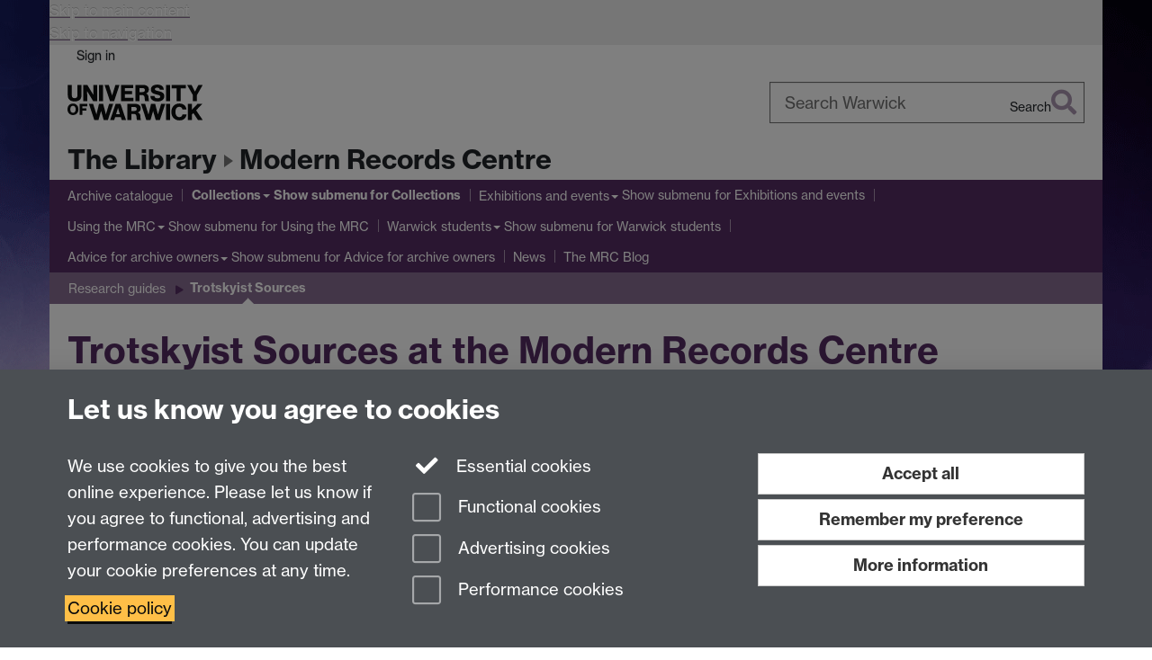

--- FILE ---
content_type: text/html;charset=UTF-8
request_url: https://warwick.ac.uk/services/library/mrc/collections/research_guides/trotskyite_sources/
body_size: 38550
content:

<!doctype html>
<html lang="en-GB" class="no-js">
    <head>
        <base href="https://warwick.ac.uk/services/library/mrc/collections/research_guides/trotskyite_sources/">

        <meta charset="utf-8">
<meta http-equiv="X-UA-Compatible" content="IE=edge">
<meta name="viewport" content="width=device-width, initial-scale=1">

<title>Trotskyist Sources
</title>

<meta name="description" content="List of Trotskyite sources and Trotskyist sources at Modern Records Centre">
<meta name="keywords" content="Trotskyite, Trotskyite, sources, Trotskyist, sources, Trotskyist, Socialist, Workers, Party, International, Socialists, International, Marxist, Group">









    


    


    


<script>
  var dataLayer = [];
  var gtmData = {};

  
  gtmData.analyticsPageUrl = '\/services\/library\/mrc\/collections\/research_guides\/trotskyite_sources';
  gtmData.userAudience = 'NotLoggedIn';
  gtmData.userDepartment = 'Unknown';

  dataLayer.push(gtmData);
</script>


    <script>(function(w,d,s,l,i){w[l]=w[l]||[];w[l].push({'gtm.start':
      new Date().getTime(),event:'gtm.js'});var f=d.getElementsByTagName(s)[0],
      j=d.createElement(s),dl=l!='dataLayer'?'&l='+l:'';j.async=true;j.src=
      'https://www.googletagmanager.com/gtm.js?id='+i+dl;f.parentNode.insertBefore(j,f);
    })(window,document, 'script','dataLayer', 'GTM-55N43RF');</script>








<link rel="search" type="application/opensearchdescription+xml" title="Warwick Search" href="//search.warwick.ac.uk/static/search/osd.xml">



<!-- Google canonical URL - the main URL for this page -->

    
    
        <link rel="canonical" href="https://warwick.ac.uk/services/library/mrc/collections/research_guides/trotskyite_sources/">
    














<link rel="icon" type="image/svg+xml" href="https://d36jn9qou1tztq.cloudfront.net/static_war/render/id7/images/crest-dynamic.svg.481631441674">
<link rel="icon" type="image/png" href="https://d36jn9qou1tztq.cloudfront.net/static_war/render/id7/images/favicon-32x32.png.316569982511" sizes="32x32">
<link rel="apple-touch-icon" sizes="180x180" href="https://d36jn9qou1tztq.cloudfront.net/static_war/render/id7/images/apple-touch-icon-180x180.png.165120660824">
<link rel="manifest" href="https://d36jn9qou1tztq.cloudfront.net/static_war/manifest.json.145907410054" />



<meta name="theme-color" content="#552D62">




    
        <link rel="stylesheet" href="https://use.typekit.net/iog2qgq.css" crossorigin="anonymous">

        
        
        
        <link rel="stylesheet" href="https://d36jn9qou1tztq.cloudfront.net/static_war/render/id7/css/pack7-2025.css.320499177456" type="text/css">
        
        
    
    


<!-- Pre-load the statuspage CSS, then after the page finishes loading, parse it -->
<link rel="preload" href="https://d36jn9qou1tztq.cloudfront.net/static_war/render/statuspage-widget/main.css.246290990343" as="style" onload="this.onload=null;this.rel='stylesheet'">



    
    
    
        <link rel="shortcut icon" type="image/x-icon" href="https://d36jn9qou1tztq.cloudfront.net/static_war/render/id7/images/favicon.ico.425836117052">
        <link rel="shortcut icon" type="image/x-icon" href="https://d36jn9qou1tztq.cloudfront.net/static_war/render/id7/images/favicon.ico.425836117052" media="(prefers-color-scheme: light)">
        <link rel="shortcut icon" type="image/x-icon" href="https://d36jn9qou1tztq.cloudfront.net/static_war/render/id7/images/favicon-dark-mode.ico.326472871356" media="(prefers-color-scheme: dark)">
    





    <link rel="stylesheet" href="https://d36jn9qou1tztq.cloudfront.net/static_site/services/library/mrc/site.css.147030787247" type="text/css">





    <script type="text/javascript" src="https://d36jn9qou1tztq.cloudfront.net/static_war/render/id7/js/id7-bundle-render.js.119108591996"></script>

    <script type="module" src="https://d36jn9qou1tztq.cloudfront.net/static_war/sitebuilder.js.951999565082"></script>





    <script type="text/javascript" src="https://d36jn9qou1tztq.cloudfront.net/static_site/services/library/mrc/site.js.140094051815"></script>





<script type="text/javascript">
    SitebuilderInfo.url = '/services/library/mrc/collections/research_guides/trotskyite_sources';
    SitebuilderInfo.lastUpdated = 1762268878527;
    SitebuilderInfo.lastContentUpdated = 1707134221556;
    SitebuilderInfo.buildTimestamp = '1768828836082';
</script>



<script src="https://d36jn9qou1tztq.cloudfront.net/static_war/render/scripts/global-permission.js.327690442748"></script>




<!-- main parsed links -->




<link rel="alternate"
      type="application/rss+xml"
      title="Changes in /services/library/mrc/ (RSS 2.0)"
      href="https://warwick.ac.uk/sitebuilder2/api/rss/siteChanges.rss?page=/services/library/mrc">

<!-- main parsed styles -->


<!-- rhs parsed styles -->


<!-- main parsed scripts -->


<!-- rhs parsed scripts -->



    

    
        
            
            
            
            
                <script type="text/javascript" data-user-script="true">
Event.onDOMReady(function() { var email2025117999 = '<a href="mailto:&#x61;&#x7';
email2025117999 += '2;&#x63;&#x68;&#x69;';
email2025117999 += '&#118;&#1';
email2025117999 += '01;&#x7';
email2025117999 += '3;&#';
email2025117999 += '64;';
email2025117999 += '&#';
email2025117999 += 'x77;';
email2025117999 += '&#';
email2025117999 += '97;&#x72;&#119;&#105;&#99';
email2025117999 += ';&#x6b;&';
email2025117999 += '#46';
email2025117999 += ';&#x61;&#99;&#';
email2025117999 += '46;&#117;&#107;">&#97;&#11';
email2025117999 += '4;&#x63;&#x68;&#x69;&#118;&#101;&#1';
email2025117999 += '15;&#64;&#119;&#';
email2025117999 += 'x61;&#114;&#';
email2025117999 += '11';
email2025117999 += '9;&#x69;&#99;&#107;&';
email2025117999 += '#46;&#97';
email2025117999 += ';&#x63;&#4';
email2025117999 += '6';
email2025117999 += ';&#x75;&#107;<\/a>';
if(document.getElementById('email2025117999')) document.getElementById('email2025117999').innerHTML = email2025117999;
});
</script>
            
        
    


    </head>

    
    
    
    
        
    

    
    

    <body class="in-services in-library in-mrc in-collections in-research_guides in-trotskyite_sources id7-point-1">
        


  
  
  



  <noscript><iframe src="https://www.googletagmanager.com/ns.html?id=GTM-55N43RF&advertisingPermission=&functionalPermission=&performancePermission="
                    height="0" width="0" style="display:none;visibility:hidden"></iframe></noscript>






        <div class="id7-left-border"></div>
        <div class="id7-fixed-width-container">
            <a class="sr-only sr-only-focusable" href="#main">Skip to main content</a>
            <a class="sr-only sr-only-focusable" href="#primary-nav" accesskey="N">Skip to navigation</a>

            <header class="id7-page-header">
                <div class="id7-utility-masthead">
    <nav class="id7-utility-bar" aria-label="Utility bar">
    <ul>
        

            

            
                
            

            
                
                    
                    
                        
                    
                
            

        

        
            
            
                
                
                
                    
                    
                        
<li id="sign-in-link"><a  href="https://websignon.warwick.ac.uk/origin/slogin?shire=https%3A%2F%2Fwarwick.ac.uk%2Fsitebuilder2%2Fshire-read&amp;providerId=urn%3Awarwick.ac.uk%3Asitebuilder2%3Aread%3Aservice&amp;target=https%3A%2F%2Fwarwick.ac.uk%2Fservices%2Flibrary%2Fmrc%2Fcollections%2Fresearch_guides%2Ftrotskyite_sources%2F" rel="nofollow" class="ut" 
>Sign in</a> </li>

                    
                
            
            
        
    </ul>
</nav>

    <div class="id7-masthead">
    <div class="id7-masthead-contents">
        <div class="clearfix">
            <div class="id7-logo-column">
                
                    <div class="id7-logo-row">
                        <div class="id7-logo">
                            <a href="https://warwick.ac.uk/" title="University of Warwick homepage">
                                
                                
                                <img src="https://d36jn9qou1tztq.cloudfront.net/static_war/render/id7/images/wordmark.svg.136055278947" alt="University of Warwick homepage">
                                
                                
                                
                            </a>
                        </div>

                        
                            
                            
                            
                            
                            
                            
                                <nav class="id7-site-links"  aria-label="Site links">
                                    <ul>
                                        <li><a href="https://warwick.ac.uk/study">Study</a></li>
                                        <li><a href="https://warwick.ac.uk/research">Research</a></li>
                                        <li><a href="https://warwick.ac.uk/business">Business</a></li>
                                        <li><a href="https://warwick.ac.uk/alumni">Alumni</a></li>
                                        <li><a href="https://warwick.ac.uk/news">News</a></li>
                                        <li><a href="https://warwick.ac.uk/engagement">Engagement</a></li>
                                        
                                    </ul>
                                </nav>
                            
                        
                    </div>
                
            </div>
            <div class="id7-search-column">
                
                    <div class="id7-search">
                        
                            
                                <form action="//search.warwick.ac.uk/website" role="search">
                                    <input type="hidden" name="source" value="https://warwick.ac.uk/services/library/mrc/collections/research_guides/trotskyite_sources/">
                                    <div class="form-group">
                                        <div class="id7-search-box-container floating-label">
                                            <input type="search" class="form-control input-lg" id="id7-search-box" name="q" placeholder="Search Warwick" data-suggest="go" aria-label="Search Warwick">
                                            <label for="id7-search-box">Search Warwick</label>
                                            <button type="submit" class="search-button"><span class="sr-only">Search</span><i class="fas fa-search fa-2x" aria-hidden="true"></i></button>
                                        </div>
                                    </div>
                                </form>
                            
                            
                        
                    </div>
                
            </div>
        </div>

        
            <div class="id7-header-text clearfix">
                <h2 class="h1">
                    
                        
                        
                        
                            
                            
                                
                                
                            
                        

                        <span class="id7-parent-site-link" data-short-title="The Library"><a href="/services/library/" title="The Library home page">The Library</a></span>
                    

                    
                    

                    <span class="id7-current-site-link" data-short-title="Modern Records Centre">
                        <a accesskey="1" title="Modern Records Centre home page [1]" href="https://warwick.ac.uk/services/library/mrc/">Modern Records Centre</a>
                    </span>
                </h2>
            </div>
        
    </div>
</div>

</div>

                
                    <div class="id7-navigation" id="primary-nav">
                        <nav class="navbar navbar-primary hidden-xs" role="navigation" aria-label="Primary navigation"> <ul class="nav navbar-nav"><li class="first" data-lastmodified="1764676053941"> <a href="https://warwick.ac.uk/services/library/mrc/archivecatalogues/" data-page-url="/services/library/mrc/archivecatalogues/">Archive catalogue</a></li><li class="next-secondary active second dropdown" data-lastmodified="1764676053941"> <a href="https://warwick.ac.uk/services/library/mrc/collections/" data-page-url="/services/library/mrc/collections/">Collections</a> <ul class="dropdown-menu" role="menu"><li data-lastmodified="1763483012427"> <a href="https://warwick.ac.uk/services/library/mrc/collections/main_archives/" data-page-url="/services/library/mrc/collections/main_archives/">Main archive collections</a> </li><li data-lastmodified="1763483012427"> <a href="https://warwick.ac.uk/services/library/mrc/collections/uwa/" data-page-url="/services/library/mrc/collections/uwa/">University of Warwick Archive</a> </li><li data-lastmodified="1763651469506"> <a href="https://warwick.ac.uk/services/library/mrc/collections/special_collections/" data-page-url="/services/library/mrc/collections/special_collections/">Special Collections</a> </li><li data-lastmodified="1763483012427"> <a href="https://warwick.ac.uk/services/library/mrc/collections/research_guides/" data-page-url="/services/library/mrc/collections/research_guides/">Research guides</a> </li><li data-lastmodified="1763483012427"> <a href="https://warwick.ac.uk/services/library/mrc/collections/archivesonline/" data-page-url="/services/library/mrc/collections/archivesonline/">Digitised resources: Explore by theme</a> </li><li data-lastmodified="1763483012427"> <a href="https://warwick.ac.uk/services/library/mrc/collections/digital/" data-page-url="/services/library/mrc/collections/digital/">Digitised collections</a> </li><li data-lastmodified="1763483012427"> <a href="https://warwick.ac.uk/services/library/mrc/collections/filmvideo/" data-page-url="/services/library/mrc/collections/filmvideo/">Film and video</a> </li><li data-lastmodified="1763483012427"> <a href="https://warwick.ac.uk/services/library/mrc/collections/speakingarchives/" data-page-url="/services/library/mrc/collections/speakingarchives/">Sound recordings</a> </li><li data-lastmodified="1763483012427"> <a href="https://warwick.ac.uk/services/library/mrc/collections/research/" data-page-url="/services/library/mrc/collections/research/">Who has been using the archives?</a> </li></ul> </li><li class="dropdown" data-lastmodified="1764843362061"> <a href="https://warwick.ac.uk/services/library/mrc/exhibitions/" data-page-url="/services/library/mrc/exhibitions/">Exhibitions and events</a> <ul class="dropdown-menu" role="menu"><li data-lastmodified="1762268869790"> <a href="https://warwick.ac.uk/services/library/mrc/exhibitions/60th-landing-page/" data-page-url="/services/library/mrc/exhibitions/60th-landing-page/">Warwick at 60</a> </li><li data-lastmodified="1765366989540"> <a href="https://warwick.ac.uk/services/library/mrc/exhibitions/exhibitionsonline/" data-page-url="/services/library/mrc/exhibitions/exhibitionsonline/">Online exhibitions</a> </li><li data-lastmodified="1762268936926"> <a href="https://warwick.ac.uk/services/library/mrc/exhibitions/galleries/" data-page-url="/services/library/mrc/exhibitions/galleries/">Image galleries</a> </li><li data-lastmodified="1763979166267"> <a href="https://warwick.ac.uk/services/library/mrc/exhibitions/upcoming/" data-page-url="/services/library/mrc/exhibitions/upcoming/">Upcoming events</a> </li><li data-lastmodified="1762268937147"> <a href="https://warwick.ac.uk/services/library/mrc/exhibitions/past_events/" data-page-url="/services/library/mrc/exhibitions/past_events/">Past events</a> </li></ul> </li><li class="dropdown" data-lastmodified="1764676053941"> <a href="https://warwick.ac.uk/services/library/mrc/using/" data-page-url="/services/library/mrc/using/">Using the MRC</a> <ul class="dropdown-menu" role="menu"><li data-lastmodified="1762268865766"> <a href="https://warwick.ac.uk/services/library/mrc/using/visiting/" data-page-url="/services/library/mrc/using/visiting/">Visiting the Modern Records Centre.</a> </li><li data-lastmodified="1764587376446"> <a href="https://warwick.ac.uk/services/library/mrc/using/opening_times/" data-page-url="/services/library/mrc/using/opening_times/"> Opening hours</a> </li><li data-lastmodified="1762268869435"> <a href="https://warwick.ac.uk/services/library/mrc/using/location/" data-page-url="/services/library/mrc/using/location/">How to find us</a> </li><li data-lastmodified="1762268866378"> <a href="https://warwick.ac.uk/services/library/mrc/using/video_guides/" data-page-url="/services/library/mrc/using/video_guides/">Video guides</a> </li><li data-lastmodified="1768238324001"> <a href="https://warwick.ac.uk/services/library/mrc/using/copying/" data-page-url="/services/library/mrc/using/copying/">Copying documents</a> </li><li data-lastmodified="1762268869806"> <a href="https://warwick.ac.uk/services/library/mrc/using/search/" data-page-url="/services/library/mrc/using/search/">Using the catalogue</a> </li><li data-lastmodified="1762268866359"> <a href="https://warwick.ac.uk/services/library/mrc/using/gdpr/" data-page-url="/services/library/mrc/using/gdpr/">GDPR</a> </li><li data-lastmodified="1762268866354"> <a href="https://warwick.ac.uk/services/library/mrc/using/teaching/" data-page-url="/services/library/mrc/using/teaching/">Warwick teachers</a> </li><li data-lastmodified="1762268866352"> <a href="https://warwick.ac.uk/services/library/mrc/using/groupfacilities/" data-page-url="/services/library/mrc/using/groupfacilities/">Facilities for group visits</a> </li><li data-lastmodified="1762268878291"> <a href="https://warwick.ac.uk/services/library/mrc/using/school/" data-page-url="/services/library/mrc/using/school/">School resources</a> </li><li data-lastmodified="1762531096130"> <a href="https://warwick.ac.uk/services/library/mrc/using/staff/" data-page-url="/services/library/mrc/using/staff/">Who's Who at the Modern Records Centre</a> </li><li data-lastmodified="1762268866364"> <a href="https://warwick.ac.uk/services/library/mrc/using/feedback/" data-page-url="/services/library/mrc/using/feedback/">Tell us what you think!</a> </li></ul> </li><li class="dropdown" data-lastmodified="1764676053941"> <a href="https://warwick.ac.uk/services/library/mrc/studying/" data-page-url="/services/library/mrc/studying/">Warwick students</a> <ul class="dropdown-menu" role="menu"><li data-lastmodified="1762268873735"> <a href="https://warwick.ac.uk/services/library/mrc/studying/docs/" data-page-url="/services/library/mrc/studying/docs/">Archives digitised for modules</a> </li><li data-lastmodified="1762268869992"> <a href="https://warwick.ac.uk/services/library/mrc/studying/archives/" data-page-url="/services/library/mrc/studying/archives/">Interpreting archives</a> </li><li data-lastmodified="1762268948998"> <a href="https://warwick.ac.uk/services/library/mrc/studying/visit/" data-page-url="/services/library/mrc/studying/visit/">Visiting the MRC</a> </li><li data-lastmodified="1762268948739"> <a href="https://warwick.ac.uk/services/library/mrc/studying/history-2021/" data-page-url="/services/library/mrc/studying/history-2021/">Guide to sources: History students</a> </li><li data-lastmodified="1762268870145"> <a href="https://warwick.ac.uk/services/library/mrc/studying/pais/" data-page-url="/services/library/mrc/studying/pais/">Guide to sources: PAIS students</a> </li><li data-lastmodified="1762268873730"> <a href="https://warwick.ac.uk/services/library/mrc/studying/sociology/" data-page-url="/services/library/mrc/studying/sociology/">Guide to sources: Sociology students</a> </li><li data-lastmodified="1762268944475"> <a href="https://warwick.ac.uk/services/library/mrc/studying/sources/" data-page-url="/services/library/mrc/studying/sources/">Themed catalogue searches</a> </li><li data-lastmodified="1762268944327"> <a href="https://warwick.ac.uk/services/library/mrc/studying/careers/" data-page-url="/services/library/mrc/studying/careers/">Careers</a> </li></ul> </li><li class="dropdown" data-lastmodified="1764676053941"> <a href="https://warwick.ac.uk/services/library/mrc/owners/" data-page-url="/services/library/mrc/owners/">Advice for archive owners</a> <ul class="dropdown-menu" role="menu"><li data-lastmodified="1762268952140"> <a href="https://warwick.ac.uk/services/library/mrc/owners/owner/" data-page-url="/services/library/mrc/owners/owner/">Donating or depositing archives</a> </li><li data-lastmodified="1763563095458"> <a href="https://warwick.ac.uk/services/library/mrc/owners/digital-preservation/" data-page-url="/services/library/mrc/owners/digital-preservation/">Digital Preservation</a> </li><li data-lastmodified="1762268937038"> <a href="https://warwick.ac.uk/services/library/mrc/owners/oralhistory/" data-page-url="/services/library/mrc/owners/oralhistory/">Oral History</a> </li></ul> </li><li data-lastmodified="1764676053941"> <a href="https://warwick.ac.uk/services/library/mrc/news/" data-page-url="/services/library/mrc/news/">News</a></li><li data-lastmodified="1767794833316"> <a href="https://warwick.ac.uk/services/library/mrc/blog/" data-page-url="/services/library/mrc/blog/">The MRC Blog</a></li></ul></nav><nav class="navbar navbar-secondary" role="navigation" aria-label="Secondary navigation"> <ul class="nav navbar-nav"><li class="nav-breadcrumb first" data-lastmodified="1764676053941"> <a href="https://warwick.ac.uk/services/library/mrc/collections/" data-page-url="/services/library/mrc/collections/">Collections</a></li><li class="nav-breadcrumb second" data-lastmodified="1763483012427"> <a href="https://warwick.ac.uk/services/library/mrc/collections/research_guides/" data-page-url="/services/library/mrc/collections/research_guides/">Research guides</a></li><li class="active nav-breadcrumb last" data-lastmodified="1762268878527"> <a tabindex="0" data-page-url="/services/library/mrc/collections/research_guides/trotskyite_sources/">Trotskyist Sources</a></li></ul></nav>
                    </div>
                
            </header>

            
            <main id="main" class="id7-main-content-area">
                <header>
                    <div class="id7-horizontal-divider">
                        <svg xmlns="http://www.w3.org/2000/svg" x="0" y="0" version="1.1" width="1130" height="41" viewBox="0, 0, 1130, 41">
                            <path d="m 0,0.5 1030.48, 0 22.8,40 16.96,-31.4 16.96,31.4 22.8,-40 20,0" class="divider" stroke="#383838" fill="none" />
                        </svg>
                    </div>

                    
                    <div class="id7-page-title
                        
                        
                        ">
                        <h1>
                            
                            
                                Trotskyist Sources at the Modern Records Centre

                            
                        </h1>
                    </div>
                </header>

                

                
                <div class="id7-main-content">
                    

                    <div class="layout layout-100">
                        <div class="column-1"><div class="column-1-content">
                            
                                
                                     
  <p>The Modern Records Centre holds a large collection of archives relating to British Trotskyism, from the formation of the movement in the early 1930s to the early 21st century.</p> 
  <p>This guide contains basic background information about the Trotskyist groups represented in the Modern Records Centre holdings, together with summaries of the main collections relating to each political group. Relevant documents can also be found by <a href="http://www2.warwick.ac.uk/services/library/mrc/archivecatalogues">searching the online catalogue</a>.</p> 
  <ul> 
   <li><a href="#British Trotskyism before 1938">British Trotskyism before 1938</a></li> 
   <li><a href="#RSL, WIL, RCP">Workers' International League, Revolutionary Socialist League, Revolutionary Communist Party and 'The Club'</a>&nbsp;</li> 
   <li><a href="#Militant">International Socialist Group, Revolutionary Socialist League, Militant Tendency, Militant Labour and Socialist Party</a></li> 
   <li><a href="#SWP">Socialist Review Group, International Socialists and Socialist Workers' Party</a></li> 
   <li><a href="#SLL">Socialist Labour League and Workers' Revolutionary Party</a></li> 
   <li><a href="#IMG">International Group, International Marxist Group and Socialist League</a></li> 
   <li><a href="#Workers Socialist League">Workers' Socialist League</a></li> 
   <li><a href="#Other groups">Other post-1960 Trotskyist groups</a></li> 
   <li><a href="#Links">Links to information about archives elsewhere</a></li> 
  </ul> 
  <p>&nbsp;</p> 
  <h2><a name="British Trotskyism before 1938"></a>British Trotskyism before 1938</h2> 
  <p>The first Trotskyist organisation in Britain was the Balham Group, formed by members of the Communist Party of Great Britain (CPGB) Nine Elms Rail Group in November 1931, and also referred to as the British Section of the International Left Opposition. Members of the Balham Group were formally expelled from the CPGB in 1932, and in 1933 the group became known as the Communist League of Great Britain.</p> 
  <p>The next four years were distinguished by a series of splits in the British Trotskyist movement, mostly over entrist tactics - disagreements over whether members should “enter” or work within the Labour Party or the Independent Labour Party (ILP) in an attempt to win new recruits and influence party policy. By December 1933 the first party split had taken place over the issue of membership of the Independent Labour Party. The minority (in favour of work inside the ILP) left to form the Marxist Group. The remainder of the Communist League involved itself in the Labour League of Youth (the youth organisation of the Labour Party), but was unable to increase its membership and started to decline. In 1936 the remaining members of the Communist League attempted to re-establish themselves as the Marxist League (led by Harry Wicks and Hugo Dewar), but this collapsed the following year.</p> 
  <p>Almost as soon as the Marxist Group was formed, it too split over the issue of entrism, with members leaving to work within the Labour Party from c1934 onwards. The splinter group became known as the Bolshevik Leninist Group, which, by 1937, had evolved into the Militant Labour League. In turn the Militant Labour League divided in two, with the minority forming the Workers' International League and the majority merging with the Revolutionary Socialist League (a group originally formed by the merger of the remaining members of the Marxist Group and the Marxist League). Therefore by 1938, despite the previous four years of disunity, the British Trotskyist movement had formed itself into two main groups - <a href="#RSL, WIL, RCP">the Revolutionary Socialist League and the Workers' International League</a>.</p> 
  <h3><a href="http://mrc-catalogue.warwick.ac.uk/records/DEW">Papers of Hugo Dewar, 1871-1981 (MSS.206)</a>&nbsp;</h3> 
  <p>Hugo Dewar was born in 1908 in Leyton. Joining the Independent Labour Party in 1928, he subsequently co-founded, with F.A. Ridley, the Marxist League. In 1931, he joined the Communist Party of Great Britain, to support the fight of the Balham group against Stalinist policies, but was expelled in the following year. He took part in the founding of the Communist League and continued to be active in 'Left Opposition' groups until he was drafted into the army in 1943. On his discharge, he became a tutor in adult education, also writing many books and articles exposing Stalinism. He held firmly to his faith in revolutionary socialism until his death in June 1980.</p> 
  <p>The collection includes: small quantity of material relating to Dewar's political activities - documents re election campaign in North Battersea, 1946, and Socialist Anti-War Front (SAWF), 1939-1940; miscellaneous correspondence, 1929-1973; published and unpublished studies (including re Saint-Simon and the Communist Party in Britain), (c1935)-1981; International Lenin School study notes, (1928-1929?); left-wing pamphlets and journals, including publications from the Spanish Civil War and General Strike; and press-cuttings.</p> 
  <h3><a href="http://mrc-catalogue.warwick.ac.uk/records/GRO">Papers of Reg Groves, 1904-1987 (MSS.172)</a></h3> 
  <p>Born in 1908, Reg Groves' early work experience included a variety of jobs, for example messenger boy, temporary railway porter and Post Office engineering trainee; he finally became a professional journalist in 1934. He was well known as a pioneering member of the British Section of the International Left Opposition, as a Labour Party candidate, and as the author of a number of books on socialist history. He died in 1988.</p> 
  <p>The collection includes: manuscript minute book of the Communist Party of Great Britain Nine Elms Rail Group / Balham Group, Apr 1931-Jun 1932; correspondence and printed matter re the formation of the Balham Group / British Left Opposition, 1929-33; correspondence, addresses and cuttings re his standing for election in several parliamentary constituencies as a Labour Party candidate, 1938-59; manuscript and printed writings by Groves, with related correspondence and collected materials re various aspects of British socialist and labour history, 1904-87.</p> 
  <h3><a href="http://mrc-catalogue.warwick.ac.uk/records/DDH">Papers of Denzil Dean Harber, 1930s-1940s (MSS.151)</a></h3> 
  <p>Denzil Dean Harber (1909-66) was active in the British Trotskyist movement between 1932 and 1949, working successively in the Militant Group, the Revolutionary Socialist League (of which he was a secretary for a time) and the Revolutionary Communist Party.</p> 
  <p>The papers form four main sections: Left Opposition, Revolutionary Socialist League, Workers International League and the Revolutionary Communist Party. The Left Opposition papers include: circulars, discussion documents, etc., re the activities of the Left Opposition in Britain, 1930s; documents regarding the relationship of the Independent Labour Party (ILP) with the Left Opposition in Britain, 1930s; and papers on the Left Opposition in France, 1935-1936, and Germany, 1930s-1945.</p> 
  <h3><a href="http://mrc-catalogue.warwick.ac.uk/records/SAR">Papers of Henry Sara and Frank Maitland, 1835-1962 (MSS.15)</a></h3> 
  <p>Henry Sara was born in 1886. Attracted early to social ideals, with the advent of war in 1914 Sara aligned himself with the anti-militarists. Following a campaign of public meetings he was arrested and conscripted, and his continued refusal to submit to army discipline resulted in his imprisonment. After the war, Sara visited both the USA and the USSR, and despite having some misgivings, he joined the Communist Party of Great Britain in 1923. Sara became a popular speaker of some standing within the Party, but his own independence of thought and criticism of its leaders led him into direct conflict with them. His association with other "dissidents", including Reg Groves and Harry Wicks led to his being expelled from the Party in 1932. Sara aligned himself with the Balham Group, working actively with them. During this time, Sara also worked as a lecturer-organiser with the National Council of Labour Colleges. Towards the end of his life, he became a temporary employee of the Post Office, whilst still remaining active in the Labour movement. He died, after a year of ill-health, in 1953.<br>Frank Maitland was a friend of Sara's, and acted as his executor.</p> 
  <p>The collection includes: correspondence, circulars, discussion documents and publications regarding left-wing political activities, including material of British Section of the International Left Opposition and of the Communist League of America / Workers' Party.</p> 
  <h3><a href="http://mrc-catalogue.warwick.ac.uk/records/WIC">Papers of Harry Wicks, 1900-1992 (MSS.102)</a></h3> 
  <p>Harry Wicks was born in Battersea on 16 August 1905. He started work on the railways in 1919, where he was influenced by the political debates of fellow workers. Wicks initially joined the local Herald League, which, after sending delegates to the founding conference of the Communist Party in 1920, became the Battersea branch of the CP. During the early / mid 1920s, Harry Wicks was on the Southern District Council of the National Union of Railwaymen and produced and distributed the Communist railwaymen's paper the 'Victoria Signal'. In 1926, after suffering victimisation for his active participation in the General Strike, Wicks was elected to the Executive of the Young Communist League (YCL). The following year he was selected, through the YCL, to study at the International Lenin School (ILS) in Moscow, where he operated under the pseudonym Jack Tanner. After his return from Moscow in 1930, Wicks became involved with the Left Opposition and was expelled from the Communist Party of Great Britain (CPGB) in 1932 along with Reg Groves, and later Stuart Purkiss, B Williams and Henry Sara. In Nov-Dec 1932, Wicks was sent as the delegate of the British Section of the Left Opposition to meet Trotsky in Copenhagen. Harry Wicks continued to be involved with the Trotskyist movement for the rest of his life, becoming, at various points, a member of the Communist League, the Marxist League, the Labour Party (between 1934-9), the Socialist Anti-War Front, the Independent Labour Party, and the International Socialists. Harry Wicks died on 26 March 1989.</p> 
  <p>The collection includes: drafts, transcriptions of interviews, notes, etc., re Wicks' autobiography, (1970s)-1992; documents regarding the history of the left and the activities of Harry Wicks, 1900-1982; study notes acquired at the International Lenin School in Moscow, [1927-1930]; Communist and Trotskyist journals and pamphlets, 1924-1980; publications of other organisations, including the Independent Labour Party, 1908-1979.</p> 
  <p>Extracts taken from audio recordings of a series of interviews between Harry Wicks and Professor Logie Barrow, the editor of Wicks' autobiography, are available <a href="http://www2.warwick.ac.uk/services/library/mrc/explorefurther/speakingarchives/harrywicks/">elsewhere on our website</a>.</p> 
  <p>&nbsp;</p> 
  <h2><a name="RSL, WIL, RCP"></a>Workers' International League, Revolutionary Socialist League, Revolutionary Communist Party and 'The Club'</h2> 
  <p>The Fourth International was formed in France in September 1938 by Trotsky and his supporters. It was intended as a Trotskyist corrective to the Stalinist dominated Comintern (also known as the Communist International or Third International), an international organisation founded in the Soviet Union in 1919 with the intention of promoting world revolution.</p> 
  <p>Two groups competed to become the British Section of the Fourth International - the Workers' International League and the Revolutionary Socialist League. The Workers' International League (WIL) was formed in 1937 by a splinter group of the Militant Labour League (containing about 20 members). The slightly larger Revolutionary Socialist League (about 80-100 people) was formed in 1938 by the remnants of the Marxist Group and the Marxist League, with the remaining members of the Militant Labour League and (temporarily) the Revolutionary Socialist Party joining shortly afterwards. Although the RSL had been named the British Section of the Fourth International in 1938, it lost ground during the Second World War, as open campaigning by the Workers' International League resulted in the WIL becoming the largest Trotskyist group in Britain (around 400 members to the RSL’s 70 by 1944).</p> 
  <p>On the initiative of the International Secretariat of the Fourth International, discussions on unification took place between the RSL and the WIL in the early 1940s and at a Fusion Conference in March 1944 the two groups merged to form one unified body - the Revolutionary Communist Party (RCP). At the time of its foundation the RCP was committed to "open work" (e.g. operating as a separate entity rather than working inside other political parties). Disagreements over this policy led to a major split in 1947. The minority, led by Gerry Healy, supported entry into the Labour Party. The majority, led by Jock Haston, declined in influence and by Summer of 1949 also opted in favour of entrism and merged with the minority to form a unified body known as 'The Club' in 1949/50. The Club soon splintered, with its former members going on to establish three of the most influential British Trotskyist groups: Tony Cliff - <a href="#SWP">International Socialists / Socialist Workers Party</a>, Ted Grant - <a href="#Militant">Revolutionary Socialist League / Militant Tendency</a>, Gerry Healy - <a href="#SLL">Socialist Labour League / Workers' Revolutionary Party</a>.</p> 
  <h3><a href="http://mrc-catalogue.warwick.ac.uk/records/BAK">Papers of Colin Barker, 1938-1975 (MSS.152)</a>&nbsp;</h3> 
  <p>Born in 1939, Colin Barker was a member of the International Socialists in Oxford and Manchester from 1962, and became a member of the Executive and National Committee. He was also a member of the editorial board of 'International Socialism' journal for several years.</p> 
  <p>The collection includes papers received from a former member of the Revolutionary Socialist League: mostly discussion documents, conference papers and bulletins, 1938-1944.</p> 
  <h3><a href="http://mrc-catalogue.warwick.ac.uk/records/DEA">Papers of Jimmy Deane, [1916?]-1975 (MSS.325)</a></h3> 
  <p>Jimmy Deane was born in Liverpool in 1921. He joined the Militant Group in 1937 and was the co-founder of the Liverpool branch of the Workers' International League in 1939. By 1945, Jimmy Deane had joined the editorial board of the 'Socialist Appeal', the journal of the Revolutionary Communist Party. The next year, Jimmy Deane was the British delegate to the International Secretariat of the Fourth International. He was one of the founders of the Revolutionary Socialist League in 1956 and was appointed as its first General Secretary. Jimmy Deane left Britain for India in 1965 and subsequently spent a few years in Fiji. Although he returned to Britain he did not resume his active role in the Trotskyist movement: he remained loyal to his political beliefs, however. Jimmy Deane died in August 2002.</p> 
  <p>The collection includes: Workers' International League / Revolutionary Communist Party minutes, resolutions, reports, statements, discussion material, perspectives and conference documents; approximately 3,000 letters, 1940-65; notes for addresses, speeches and lectures, 1940-1953; miscellaneous publications, [1916?]-1975, including Trotskyist journals and pamphlets.</p> 
  <h3><a href="http://mrc-catalogue.warwick.ac.uk/records/DDH">Papers of Denzil Dean Harber, 1930s-1940s (MSS.151)</a></h3> 
  <p>Denzil Dean Harber (1909-66) was active in the British Trotskyist movement between 1932 and 1949, working successively in the Militant Group, the Revolutionary Socialist League (of which he was a secretary for a time) and the Revolutionary Communist Party.</p> 
  <p>The papers form four main sections: Left Opposition, Revolutionary Socialist League, Workers International League and the Revolutionary Communist Party. The Revolutionary Socialist League papers include Central Committee and Executive Committee circulars and minutes, 1940-3, with correspondence between the International Secretariat of the Fourth International and the Revolutionary Socialist League; correspondence with the Workers International League regarding the question of fusion, 1940-3; RSL internal documents, including re factional activity, c.1942-3; RSL conference documents, 1943; and files regarding international questions, including miscellaneous Russian publications. The Workers International League material comprises a file of discussion documents, policy statements, etc., 1938-43. The Revolutionary Communist Party material includes a file of internal papers on unemployment, entrism, the ideas of the Militant Faction, etc., 1944-9.</p> 
  <h3><a href="http://mrc-catalogue.warwick.ac.uk/records/TAR">Papers of Ken Tarbuck, 1937-1985 (MSS.75)</a></h3> 
  <p>Ken Tarbuck joined the Revolutionary Communist Party in Birmingham in 1947. He was expelled from 'The Club' in 1950 and was a founding member of the Socialist Review Group, but subsequently became disillusioned with their work in the Labour Party. Tarbuck was briefly involved with the Socialist Workers Federation in the mid-1950s, but joined the Revolutionary Socialist League in 1957, after he attended the founding conference as a SWF observer. He joined the International Group in 1961 (later known as the International Marxist Group).</p> 
  <p>The collection includes: Duplicated leaflets, discussion bulletins, etc, including items from the Militant Labour League, Revolutionary Socialist League, Workers' International League and Revolutionary Communist Party; documents relating to the Reconstitution Conference of RSL and Fusion Conference of RSL and WIL, 1943-44; Trotskyist journals, pamphlets and leaflets, 1937-1985.</p> 
  <h3><a href="http://mrc-catalogue.warwick.ac.uk/records/MIL">Archives of the Socialist Party (601)</a></h3> 
  <p>The collection includes internal papers and publications of the Workers' International League and Revolutionary Communist Party, together with contemporary discussion documents, etc., relating to The Club and the Fourth International (some compiled by Ted Grant). Documents of the WIL include: internal circulars, bulletins and resolutions, copies of constitutions, issues of 'Workers' International News' and pamphlets. Documents of the RCP include: constitution, conference papers, discussion documents, circulars to members, internal bulletins, reports of meetings, issues of 'Socialist Appeal' and 'Workers' International News', pamphlets and leaflets.</p> 
  <h3><a href="https://mrc-describe.epexio.com/records/RBT" target="_blank" rel="noopener">Papers of Robert Thorpe, socialist, 1944-2008 (870)<i class="new-window-link" aria-hidden="true" title="Link opens in a new window"></i><span class="sr-only">Link opens in a new window</span></a></h3> 
  <p>Robert Thorpe (1905-1996) was born in London, the son of Charles Ernest Thorpe and Norah Sullivan. In 1916 Thorpe won a scholarship (coming third out of one hundred in the scholarship examination) which enabled him to receive secondary schooling at St Bonaventure's Catholic School, West Ham. On leaving school in 1922 he took a post as a clerk at Ellermans, a leading shipping company, where he remained for the rest of his working life (retiring as Chief Accountant). Thorpe continued to educate himself by attending Workers' Educational Association (WEA) evening classes and eventually the London School of Economics, as a part-time student, graduating with a 2/1 in 1931.</p> 
  <p>The rise of fascism during the 1930s caused Bob Thorpe to move politically from the socialists to the Communist Party, but by 1938 he had become disillusioned by the Stalinist purges and 'show trials' and left the CPGB. He remained a Trotskyist all his life.</p> 
  <h2><a name="Militant"></a>International Socialist Group, Revolutionary Socialist League, Militant Tendency, Militant Labour and Socialist Party</h2> 
  <p>The International Socialist Group (ISG) was formed in 1950 following the expulsion of Ted Grant and others from <a href="#RSL, WIL, RCP">'The Club'</a>. In 1956 the ISG merged with the Committee for the Regroupment of the Fourth International in Britain, resulting (in 1957) in the formation of the Revolutionary Socialist League (RSL). In 1964, the group dropped the name Revolutionary Socialist League, arguing that it was a 'tendency' within the Labour Party, rather than a separate party. It became known by the name of its new newspaper 'Militant'.</p> 
  <p>By 1970 the Militant Tendency controlled the Labour Party Young Socialists and it became increasingly influential in constituency Labour parties, controlling Liverpool City Council between 1983-1987. In the general election of 1983, two Militant candidates were elected to parliament - Dave Nellist in Coventry South East, and Terry Fields in Liverpool Broadgreen; in 1987 they were joined in Westminster by Pat Wall, MP for Bradford North. From 1981 onwards, Militant came into increasing conflict with the leadership of the Labour Party; this resulted in internal divisions within the Party and a concerted campaign by the Labour leadership to expel Militant supporters. In 1991 the two remaining Militant MPs were expelled from the Labour Party, and the tendency finally abandoned its entrist tactics and moved towards the formation of an open party - Militant Labour. Disagreements over the abandonment of work inside the Labour Party resulted in a split in Militant Labour, with the minority or opposition faction, led by Ted Grant, leaving to form Socialist Appeal in 1992. In 1997 Militant Labour changed its name to the <a href="http://www.militant.org.uk" target="_blank" rel="noopener">Socialist Party<i class="new-window-link" aria-hidden="true" title="Link opens in a new window"></i><span class="sr-only">Link opens in a new window</span></a> (except in Scotland, where it remained Scottish Militant Labour).</p> 
  <h3><a href="http://mrc-catalogue.warwick.ac.uk/records/MIL">The Socialist Party (formerly the Revolutionary Socialist League, Militant and Militant Labour) (MSS.601)</a></h3> 
  <p>Archives of the Socialist Party and its predecessors (including the International Socialist Group, Revolutionary Socialist League and Militant Tendency). Includes ISG and RSL correspondence files; RSL minutes and accounts; internal discussion documents and bulletins; papers of MPs Terry Fields and Pat Wall; documents re Militant's parliamentary representatives and Liverpool City Council; Labour Party Young Socialists minutes, conference papers, discussion documents and publications, etc.; files re the All Britain Anti-Poll Tax Federation; publications, including newspapers, journals, pamphlets and leaflets.</p> 
  <h3><a href="http://mrc-catalogue.warwick.ac.uk/records/DEA">Papers of Jimmy Deane, [1916?]-1975 (MSS.325)</a></h3> 
  <p>Jimmy Deane (1921-2002) was one of the founders of the Revolutionary Socialist League in 1956 and was appointed as its first General Secretary. Deane left Britain for India in 1965 and subsequently spent a few years in Fiji. Although he returned to Britain he did not resume his active role in the Trotskyist movement.</p> 
  <p>The collection includes: Revolutionary Socialist League minutes, resolutions, reports, statements, discussion material and perspectives; approximately 3,000 letters, 1940-65; notes for addresses, speeches and lectures, 1940-1953; miscellaneous publications, [1916?]-1975, including Trotskyist journals and pamphlets.</p> 
  <h3><a href="http://mrc-catalogue.warwick.ac.uk/records/TLS">Papers of Tim Lewis, [1969?]-1988 (MSS.341)</a></h3> 
  <p>Subject files containing Militant internal papers, publications, etc.</p> 
  <h3><a href="http://mrc-catalogue.warwick.ac.uk/records/PUG">Papers of Geoff Pugh, 1964-1995 (MSS.329)</a></h3> 
  <p>Dr Pugh joined the Labour Party Young Socialists (LPYS) in 1970 during his last year at school in Exeter, having previously become involved in politics through the Anti-Apartheid Movement. On starting work in West London, he became more active in the LPYS and sold the Militant, "but was in no sense a Marxist". The 1973 coup in Chile made him a willing recruit to "the organisation", and he remained an active and committed member of Militant from 1973 to c.1983.</p> 
  <p>Internal papers and publications of the Militant Tendency, (1964)-1985; publications produced by other left-wing organisations and groups, 1964-1995.</p> 
  <p>&nbsp;</p> 
  <h2><a name="SWP"></a>Socialist Review Group, International Socialists and Socialist Workers' Party</h2> 
  <p>In 1950 expelled members of <a href="#RSL, WIL, RCP">The Club</a> formed a group around the duplicated paper ‘Socialist Review’ (published between 1950-1962). Members of the Socialist Review Group (initially numbering 33) were expected to be active in the Labour Party in order to make contacts and meet potential recruits. Tony Cliff, the main theorist of the group, disagreed with Trotsky’s assertion that the USSR was still a workers’ state, and argued that it was in fact "state capitalist" as the workers had no actual control over the state or means of production - a position summed up by the group's oft-repeated slogan "Neither Washington nor Moscow but International Socialism".</p> 
  <p>In 1962 the group was renamed the International Socialists (IS), after its journal ‘International Socialism’ (first published regularly in 1960). The newspaper ‘Industrial Worker’ was launched in 1961 with the initial intention of focusing on industrial work and disputes. The following year the newspaper was renamed ‘Labour Worker’ and, in 1968, it became the ‘Socialist Worker’. The SRG / IS co-operated with the <a href="#Militant">Revolutionary Socialist League</a> between 1961-c1963 to work within the Young Socialists (the youth movement of the Labour Party) around the newspaper 'Young Guard', and to work against the <a href="#SLL">Socialist Labour League</a>'s 'Keep Left' group. From 1965 onwards the International Socialists started to break with the Labour Party and began to look instead for supporters within the growing number of protest movements.</p> 
  <p>The International Socialists were active in many protest and pressure groups during the 1960s and 1970s, including the student and anti-Vietnam War movements of the late 1960s and the anti-fascist and rank and file movements of the 1970s (notably through the Right to Work Campaign, Rock Against Racism, and the Anti Nazi League). This led to some criticism that the IS were neglecting industrial organisation amongst working class trade unionists for work in what had been considered "non-central" activities, but the work proved successful in terms of raising the profile of IS / SWP and attracting more members - membership grew from 880 individuals in 1970 to 4100 in 1980 [Ian H. Birchall, ’The smallest mass party in the world’: Building the Socialist Workers Party, 1951-1979’ (Socialists Unlimited, London, 1981)].</p> 
  <p>Disagreements over constitutional changes, the management of the newspaper 'Socialist Worker', and strategy towards the Broad Left in the AEUW led to splits in the group between 1973-5. The break with entrist work within the Labour Party was finally confirmed in 1976, when the International Socialists decided to contest the by-election in Walsall, and it was decided that from January 1977 the IS should be renamed the <a href="http://www.swp.org.uk/" target="_blank" rel="noopener">Socialist Workers Party<i class="new-window-link" aria-hidden="true" title="Link opens in a new window"></i><span class="sr-only">Link opens in a new window</span></a>.</p> 
  <h3><a href="http://mrc-catalogue.warwick.ac.uk/records/BAK">Papers of Colin Barker, 1938-1975 (MSS.152)</a>&nbsp;</h3> 
  <p>Born in 1939, Colin Barker was a member of the International Socialism Group in Oxford and Manchester from 1961, and a member of the Executive and National Committee. He was also a member of the editorial board of 'International Socialism' journal for several years.</p> 
  <p>The collection contains internal documents and publications of the International Socialists, including: committee minutes and papers, 1963-73; conference papers, 1968-72; correspondence with leading members (particularly re 'International Socialism'), 1962-69; internal circulars and bulletins, 1963-73; rank and file publications, 1966-c1976; and documents regarding the Manchester branch, 1965-71.<br>It also includes material relating to the Revolutionary Socialist League and publications produced by other groups, including a run of the French Trotskyist journal 'Voix Ouvrière' / 'Lutte Ouvrière', 1968-74.</p> 
  <h3><a href="http://mrc-catalogue.warwick.ac.uk/records/BOO">Bookmark Publications, 1979-1991 (MSS.348)</a></h3> 
  <p>The socialist bookshop Bookmarks was based at 265 Seven Sisters Road, Finsbury Park, North London. The Bookmarks Publishing Co-operative was established in 1979 to publish books and pamphlets by members of the Socialist Workers Party (SWP) - individuals loaned money to the co-operative, repayable at a month's notice, and in return received free copies of all books published. The organisation is no longer trading.</p> 
  <p>A selection of publications, 1979-91, together with correspondence, circulars, reports and SWP committee papers.</p> 
  <h3><a href="http://mrc-catalogue.warwick.ac.uk/records/CLA">Papers of Nigel (Nog) Clark, 1971-circa 1985 (MSS.489)</a></h3> 
  <p>Nigel Clark joined the International Socialists in 1971. He was a member of branches in Swansea and Coventry, although the bulk of his involvement came in Sheffield. He was a student at Sheffield Polytechnic, 1972-1975, and was also active in national student politics. Between 1975-1976, he was a student at the University of Warwick and was politically active in the West Midlands. He became a SWP activist in Rotherham in 1977-1978 and was also active in the National &amp; Local Government Officers' Association (NALGO) during this period. Nigel Clark was involved in supporting the 1980 steelworkers' strike. By 1984 his political activities concerned the Maltby National Union of Mineworkers and coal and steel issues in the Rotherham area. He left the Socialist Workers Party in 1988.</p> 
  <p>International Socialists 'Bulletin', 1971-1976; Sheffield branch NALGO circulars, newsletters, trades council delegations reports, 1977-1979; Coventry District International Socialists, 1972-1975; Socialist Workers Party circulars, journals, 1977-1985; Socialist Workers Party Sheffield branch circulars, 1981-1985.</p> 
  <h3><a href="http://mrc-catalogue.warwick.ac.uk/records/CLI">Papers of Tony Cliff, 1940s-2002 (MSS.459)</a></h3> 
  <p>Tony Cliff was born in Palestine in 1917 with the name Ygael Gluckstein. He became a Trotskyist in the 1930s and emigrated to Britain shortly after the Second World War, where he joined the Revolutionary Communist Party. After writing 'State Capitalism in Russia', which advanced the theory that the Soviet Union was a state capitalist entity, Cliff was expelled from the Revolutionary Communist Party and formed the Socialist Review Group in 1951. This group initially comprised Cliff and a small group of his adherents. It operated within the Labour Party and became known as the International Socialists. In the mid 1960s the International Socialists changed tactics and began to operate independently. The International Socialists became the Socialist Workers Party (SWP) in 1977. The SWP launched the Anti-Nazi League in 1977 and partly as a result its membership grew rapidly at that time. Tony Cliff was the author of a number of books, which explained his theories. These books included biographies of Lenin and Trotsky, and 'State Capitalism in Russia', republished by the Pluto Press in 1974. Tony Cliff died in April 2000, at which time the SWP had over 10,000 members.</p> 
  <p>Publications by Cliff, 1946-2002, and by others, 1943-1999; draft books, articles and speeches, c.1940s-2000; notes, 1940s-1990s; bibliography of works, 2002; personalia, 1945-2000.</p> 
  <h3><a href="http://mrc-catalogue.warwick.ac.uk/records/SWP">Papers of Nick Howard (588)</a></h3> 
  <p>Nick Howard was a member of the International Socialists National Committee and a leading member of IS in the Sheffield area.</p> 
  <p>Internal papers, including committee minutes, discussion documents and reports, 1964-1975; small number of publications, [1961]-1988.</p> 
  <h3><a href="http://mrc-catalogue.warwick.ac.uk/records/HYM">Papers of Richard Hyman, 1970-1973 (MSS.84)</a></h3> 
  <p>Richard Hyman is Professor of Industrial Relations at the London School of Economics and Political Science. He was Professor of Industrial Relations at Warwick University Business School until 2001.</p> 
  <p>Includes minutes, internal papers, correspondence, press cuttings and publications, 1963-1980.</p> 
  <h3><a href="http://mrc-catalogue.warwick.ac.uk/records/JEF">Papers of Steve Jefferys, 1959-1982 (MSS.244)</a>&nbsp;</h3> 
  <p>Steve Jefferys was an undergraduate at the London School of Economics (LSE) between 1965-8, where he was a leading student activist. After graduating in 1968, he worked as a plant operator at Chrysler Scotland between 1969-1972 (where he was also an Amalgamated Union of Engineering Workers (AUEW) shop steward), and later worked as a journalist in Glasgow and London. He joined the International Socialists (IS) in 1968 and was elected to the National Committee in 1970. He acted as full-time Industrial Organiser for IS (later the Socialist Workers' Party) between 1974-79.<br>In 1980 Jefferys began his PhD at the University of Warwick on the unionisation of the Chrysler Dodge Main plant in the USA (completed in 1984); and has subsequently worked as an academic at several English universities, most recently (2009) at London Metropolitan University.</p> 
  <p>Includes: International Socialism Group / Socialist Workers' Party: internal papers, 1966-1981; documents re industrial organisation and Rank and File, 1968-1981; Glasgow North Branch minutes, 1969-71; subject files, c1969-1980; publications, 1968-1982. Papers re student politics at LSE, 1963-[1970?] (mostly 1965-1967). Documents re Amalgamated Union of Engineering Workers (and predecessors), 1966-1980. Various publications, 1959-1980.</p> 
  <h3><a href="http://mrc-catalogue.warwick.ac.uk/records/KUP">Papers of Richard Kuper, 1950-1979 (MSS.250)</a></h3> 
  <p>Richard Kuper joined the International Socialists in 1964. He was active in the London School of Economics (LSE) and Revolutionary Socialist Students Federation (RSSF) between 1966-69, and the Vietnam Solidarity Campaign (VSC) between 1967-69. He held positions on the editorial board of 'Socialist Worker' and 'International Socialist', and was elected to the National Committee of the IS in 1968.</p> 
  <p>International Socialists: committee papers, internal bulletins, discussion documents and circulars, etc., 1966-78; subject files, 1965-79; incomplete runs of 'Socialist Review', 1956-62, 'Labour Worker', 1964-7, and 'Socialist Worker', 1969-77; and other IS publications, [1967?]-1977.<br>Publications, circulars and ephemera, etc., re the LSE, 1966-1969; photocopies of Socialist Review Group minutes, (1950-1953); Workers' League publications, 1976-1978; journals and pamphlets produced by other organisations, 1965-1977.</p> 
  <h3><a href="http://mrc-catalogue.warwick.ac.uk/records/MUT">Papers of Alistair Mutch, 1970s-1980s (MSS.284)</a></h3> 
  <p>Involved with student politics during a rent strike at Dundee University. Joined the International Socialists in 1974 and acted as Socialist Worker organiser and member of district committee (Manchester area).</p> 
  <p>Printed ephemera. Includes International Socialists / Socialist Workers Party internal bulletins, pamphlets, leaflets (particularly from the Manchester area), and posters; Rock Against Racism publications, including 'Temporary Hoarding', nos. 1-9, 1977-79; miscellaneous student and left-wing publications from c1969-1981.</p> 
  <h3><a href="http://mrc-catalogue.warwick.ac.uk/records/SMT">Papers of Stirling Smith, 1971-1978 (MSS.205)</a></h3> 
  <p>Involved in student politics at Bristol University and Hull University.</p> 
  <p>Leaflets, publications, etc., re left-wing and student politics, 1971-8.</p> 
  <h3><a href="http://mrc-catalogue.warwick.ac.uk/records/MIL">The Socialist Party (formerly the Revolutionary Socialist League, Militant and Militant Labour) (MSS.601)</a></h3> 
  <p>Includes copies of 'Young Guard', the Young Socialists' journal produced jointly by the Revolutionary Socialist League and International Socialists, together with documents regarding the production of the journal, 1961-1964.</p> 
  <h3><a href="http://mrc-catalogue.warwick.ac.uk/records/TAR">Papers of Ken Tarbuck, 1937-1985 (MSS.75)</a></h3> 
  <p>Ken Tarbuck joined the Revolutionary Communist Party in Birmingham in 1947. He was expelled from 'The Club' in 1950 and was a founding member of the Socialist Review Group, but subsequently became disillusioned with their work in the Labour Party. Tarbuck was briefly involved with the Socialist Workers Federation in the mid-1950s, but joined the Revolutionary Socialist League in 1957, after he attended the founding conference as a SWF observer. He joined the International Group in 1961 (later known as the International Marxist Group).</p> 
  <p>The collection includes: Socialist Review Group National Committee minutes, 1950-53; Birmingham Branch minutes, 1950-53; correspondence between Ken Tarbuck and SRG members; 'Socialist Review', 1950-61 (incomplete series).</p> 
  <p>&nbsp;</p> 
  <h2><a name="SLL"></a>Socialist Labour League and Workers' Revolutionary Party</h2> 
  <p>After a series of defections and expulsions, <a href="#RSL, WIL, RCP">'The Club'</a>, led by Gerry Healy, finally split in 1953 over the division in the Fourth International between followers and opponents of Michael Pablo. Pablo's theories were seen by some sections of the Fourth International, particularly the influential Socialist Workers Party of the USA, as contrary to orthodox Trotskyism. This led to the division of the Fourth International into two rival bodies - the International Committee of the Fourth International (anti-Pablo) and the International Secretariat of the Fourth International (led by Pablo and Ernest Mandel). Healy and his supporters backed the anti-Pablo wing of the FI.</p> 
  <p>After the Soviet invasion of Hungary in 1956, Healy's group attracted dissaffected former members of the Communist Party, including the journalist Peter Fryer. Fryer's publication 'The Newsletter' became the official journal of the Healyites (although Fryer himself parted company with Healy in 1959). The Socialist Labour League was formed in 1959 as an entrist organisation and dominated the Young Socialists (the Labour Party's official youth section until 1964)in the early 1960s, producing the newspaper 'Keep Left'. The SLL started to abandon entryist tactics in 1964 and began to develop itself as a separate political party, involving itself in rank and file trade unionism through its All Trade Unions Alliance. In 1973 the Socialist Labour League was renamed the Workers' Revolutionary Party (WRP), and it contested parliamentary elections under that name from 1974 onwards. Allegations regarding sexual assaults on female party members by Gerry Healy led to the 1985 split of the WRP into two groups - supporters of Healy formed WRP (Newsline), opponents formed WRP (Workers' Press).</p> 
  <p>Opponents of the Socialist Labour League and Workers' Revolutionary Party criticised Healy's interpretation of Trotskyism for its reliance on the idea of the imminent collapse of capitalism. Healy's intolerance of dissent, sometimes demonstrated through physical violence and intimidation, led to a steady loss of members. Groups established by former SLL / WRP members included Solidarity (UK), formed in 1960; the Workers Socialist League, formed following the expulsion of Alan Thornett in 1974; and the Workers Party, formed in 1979.</p> 
  <h3><a href="http://mrc-catalogue.warwick.ac.uk/records/ACL">Papers of Alan Clinton (MSS.539)</a></h3> 
  <p>Alan Clinton (1943 -2005) was a politician, academic and labour historian. He was a member of the Socialist Labour League from the mid-1960s to c1974. During the 1970s, Alan was instrumental in setting up the Workers' Socialist League and he devoted much time to writing and campaigning for it.</p> 
  <p>Includes discussion documents, notes of meetings, publications and publicity material, 1960-1982.</p> 
  <h3><a href="http://mrc-catalogue.warwick.ac.uk/records/PUR">Papers of Bob Purdie, 1927-1977 (MSS.149)</a></h3> 
  <p>Bob Purdie (1940-) was an active member of the Amalgamated Engineering Union (AEU) on Clydebank. He was a member of the Young Socialists and the Socialist Labour League in the early 1960s, but from 1966 to 1976 was a member of the International Marxist Group. A Central Committee member, 1967-74, he worked for a while as full-time London organiser. He became organiser of the Anti-Internment League, 1972-3, and was a journalist with the 'Red Weekly', 1973-4.</p> 
  <p>Includes SLL circulated documents, 1961-1970; pamphlets and 12 issues of 'The Newsletter', 1959-1963.</p> 
  <h3><a href="http://mrc-catalogue.warwick.ac.uk/records/SPE">Papers of David Spencer, 1955-1977 (MSS.164)</a></h3> 
  <p>Includes Socialist Labour League internal bulletins and discussion documents, 1962-1963; publications, including 'The Newsletter' and 'Keep Left', 1958-1972; and publications of other left-wing organisations.</p> 
  <h3><a href="https://mrc.epexio.com/records/WRP">Papers of Chris and Ann Talbot, (1923)-1994 (1072)</a></h3> 
  <p>Includes internal bulletins, 1975-1986; documents relating to the 1985 split; pamphlets, late 1950s-1986, and other publicity material. The collection also contains documents relating to associated organisations including the International Committee of the Fourth International, the Workers League (USA) and Young Socialists.</p> 
  <h3><a href="http://mrc-catalogue.warwick.ac.uk/records/THT">Papers of Alan Thornett, 1951-c1997 (MSS.391)</a></h3> 
  <p>Alan Thornett was born in 1937 and worked at the Cowley Morris plant from 1959 until 1982. He became a shop steward in 1963 and the Transport and General Workers' Union deputy convenor for the plant in 1967. Four years later, Alan Thornett was elected to the Midlands regional committee of the Transport and General Workers' Union. In addition, he served as chairman of the Transport and General Workers' Union 5/55 branch and of the Joint Shop Stewards' Committee. Alan Thornett became a national figure in the 1970s, when he became known as the "mole" at British Leyland, and he was a founder member of the Workers Socialist League, which broke away from the Workers Revolutionary Party in 1974. The Alan Thornett papers include Transport and General Workers' Union Oxford District Committee minutes, 1970-85; Transport and General Workers' Union branch 5/55 minutes, 1967-74; shop stewards' collecting books, 1963-76; correspondence files, 1957-88; motor industry publications, 1962-85; political publications, 1969-82; motor industry agreements, 1967-82; press-cuttings, 1951-81.</p> 
  <h3><a href="http://mrc-catalogue.warwick.ac.uk/records/WHE">Papers of E.A. Whelan, 1939-1974 (MSS.95)</a></h3> 
  <p>Tony Whelan was a member of the International Marxist Group (IMG) between 1970 and 1974.</p> 
  <p>The collection includes copies of some internal Socialist Labour League and Young Socialists material, [1960?]-1974; 51 SLL pamphlets,1960-1974; and 6 pamphlets published by Workers League, the US Trotskyist group linked with the Socialist Labour League, [1969?]-1971.</p> 
  <h3>The Maitland Sara Hallinan collection (MSS.15X)</h3> 
  <p>Includes large but incomplete run of <a href="https://mrc.epexio.com/records/MSH/1/211">The News Line</a>, newspaper of the Workers Revolutionary Party, 1976-1978.</p> 
  <h3><a href="http://mrc-catalogue.warwick.ac.uk/records/MIL">The Socialist Party (formerly the Revolutionary Socialist League, Militant and Militant Labour) (MSS.601)</a></h3> 
  <p>Includes copies of various Socialist Labour League publications, including issues of 'The Newsletter', 'Keep Left' and 'Labour Review'.</p> 
  <p>&nbsp;</p> 
  <h2><a name="IMG"></a>International Group, International Marxist Group and Socialist League</h2> 
  <p>In 1961 six members of the Nottingham branch of the <a href="#Militant">Revolutionary Socialist League</a> split to form the International Group. The group rejoined the RSL in 1964, only to leave again the following year. The group first identified itself publicly in 1968 as the International Marxist Group (a name which had been used within the group since at least the mid-1960s). Its broad aims were the overthrow of capitalist power by revolution and the overthrow of Stalinist state capitalism followed by the setting up of a government based on direct democratic control by the people. The IMG initially pursued entrist tactics, working within the Labour Party, and was active in the anti-Vietnam War and student movements of the late 1960s. In 1969 the group abandoned work within the Labour Party and became the British section of the Unified Secretariat of the Fourth International. Its membership peaked in the 1970s at around 1000 but by 1983 its membership had fallen to around 700.</p> 
  <p>The rise of the Bennite movement in the Labour Party, and an inability to maintain a strong stable membership, caused the International Marxist Group to reconsider its relationship to the Labour Party. In the early 1980s it reverted back to entryism although it chose not to refer to its members or branches within the Labour Party, instead referring to 'Socialist Challenge' supporters. In December 1982 the Group changed its name to the Socialist League and its associated newspaper from 'Socialist Challenge' to 'Socialist Action'. By the mid 1980s the Socialist League had begun to splinter: in 1985 the International Group broke away, whilst the rest of the SL continued as Socialist Action; in 1988 a further split resulted in the formation of the Communist League. By 1990 the circulation of 'Socialist Action' had dropped to around 500.</p> 
  <h3><a href="http://mrc-catalogue.warwick.ac.uk/records/IMG">International Marxist Group, (1948)-1999 (MSS.128)</a>&nbsp;</h3> 
  <p>National leadership records, 1967-1987; conference records, 1972-1988; records concerning women's activities and issues, 1970-1988; records concerning youth and student activity, 1969-1987; records concerning Ireland, 1970s-1981; records concerning international activities and countries outside the British Isles, (1948)-1981; records concerning the IMG in Scotland, 1970-1975; records of and concerning English branches, 1971-1974; branch statistical returns, 1976-1982; Fourth International records, 1976-1983; internal information bulletins and internal bulletins, 1972-1980; pre-conference internal discussion bulletins, 1968-1984; weekly notes to organisers and national briefings,1974-1984; international bulletins, 1969-1980; various subject files, bulletins, discussion papers and publications, (1963)-1999.</p> 
  <h3><a href="http://mrc-catalogue.warwick.ac.uk/records/ART">Papers of Chris Arthur, 1961-1980 (711)</a></h3> 
  <p>The majority of publications in this collection belonged to Chris Arthur, a former lecturer in philosophy (particularly Marxism) at Sussex University, and were subsequently acquired by Ian Wilson.</p> 
  <p>Journals of the International Group (with whom Chris Arthur was involved), including 'The Bulletin', 'International Bulletin' and 'The Week'; copies of journals and pamphlets of other left-wing groups, including editions of 'World Outlook' and 'Intercontinental Press'.</p> 
  <h3><a href="http://mrc-catalogue.warwick.ac.uk/records/BAM">Papers of Chris Bambery, 1970s (MSS.419)</a></h3> 
  <p>After his involvement with the International Marxist Group, Chris Bambery continued to play an active role in British Trotskyism and has acted as the National Secretary of the Socialist Workers Party.</p> 
  <p>International Marxist Group pre-conference bulletins, 1973-76; internal discussion bulletins, and miscellaneous papers, 1973-74; Scottish International Marxist Group circulars and miscellaneous papers, 1970s.</p> 
  <h3><a href="http://mrc-catalogue.warwick.ac.uk/records/PUR">Papers of Bob Purdie, 1927-1977 (MSS.149)</a></h3> 
  <p>Bob Purdie (1940-) was an active member of the Amalgamated Engineering Union (AEU) on Clydebank. He was a member of the Young Socialists and the Socialist Labour League in the early 1960s, but from 1966 to 1976 was a member of the International Marxist Group. A Central Committee member, 1967-74, he worked for a while as full-time London organiser. He became organiser of the Anti-Internment League, 1972-3, and was a journalist with the 'Red Weekly', 1973-4.</p> 
  <p>Correspondence and subject files about Ireland and the International Marxist Group, 1961-77; journals and publications regarding Ireland, socialism and Trotskyism, the Vietnam Solidarity Campaign, China, etc.</p> 
  <h3><a href="http://mrc-catalogue.warwick.ac.uk/records/WHE">Papers of E.A. Whelan, 1939-1974 (MSS.95)</a></h3> 
  <p>Tony Whelan was a member of the International Marxist Group (IMG) between 1970 and 1974.</p> 
  <p>The papers include IMG minutes and related documents of the National Committee, 1970-1974; internal discussion bulletins, 1967-73; letters to members / notes to organisers, 1970-4; correspondence and leaflets, 1968-73; pamphlets, 1970-4; North-West region, minutes, reports and leaflets, 1971-3, including material concerning the 1972 Manchester Engineering dispute; London IMG, internal documents, 1973; duplicated and printed materials issued by or relating to the Irish Solidarity Movement, 1970-1972.<br>'International' (theoretical journal of the IMG), 1968-1974.<br>Rank and file trade unionists, various publications including some pamphlets produced in conjunction with the International Socialism Group; 'Intercontinental Press', 1970-4; 'Socialist Workers' Party (USA) Discussion Bulletin', 1939-1973; 'Socialist Workers' Party (USA) International Information Bulletin', 1945-74. (The Socialist Workers' Party International Information Bulletin has been de facto since 1963 and de jure since 1972 the Internal Discussion Bulletin of the Fourth International, United Sectariat); United Sectariat Fourth International report of the 1972 Fact Finding Commission on the International Marxist Group.</p> 
  <h3><a href="https://mrc-describe.epexio.com/records/REE" target="_blank" rel="noopener">Papers of Bryan Rees, socialist and trade unionist, 1929-1996 (1349)<i class="new-window-link" aria-hidden="true" title="Link opens in a new window"></i><span class="sr-only">Link opens in a new window</span></a></h3> 
  <p>Bryan Rees had started at the University College Swansea in September 1969 and in Freshers Week joined two student societies, the Anti Apartheid Group and the Socialist Society, areas of political and social activity he had been interested in when at school. The Swansea Anti Apartheid group was a broad coalition of individuals and political organisations; one of them was the International Socialists (IS) and through 1969-1970 Bryan Rees got more involved with them - he was one of two students from the 1969 intake at Swansea who they recruited. He was a member of IS from the summer of 1970 and its successor organisation, the Socialist Workers Party (SWP) until 1982, when he "burned out" and left.</p> 
  <p>Bryan Rees was an avid reader and collected books and pamphlets at meetings and events - this went beyond the publications of IS and the SWP, hence the range of material.</p> 
  <p>The late 1960's were a turbulent time in higher education institutions and this was as true for Swansea as it was for the London School of Economics and the Sorbonne. A wide range of political organisations were present in the town and in the student body and Bryan Rees and many others were exposed to them all - from the libertarian socialists in the Solidarity group, through the Labour and Communist parties, the Albanian supporting Communist Party of Great Britain (Marxist-Leninist), the International Marxist Group, the Socialist Labour League and the International Socialists. He read and collected a lot of their publications and hung onto them as he grew older.</p> 
  <h3><a href="http://mrc-catalogue.warwick.ac.uk/records/IMY">Papers of University of York International Marxist Group member, 1970-1979 (MSS.433)</a></h3> 
  <p>Publications and ephemera collected by a student member of the International Marxist Group. The individual studied at the University of York in the early 1970s, and subsequently at the University of London.</p> 
  <p>Internal documents of the International Marxist Group, 1971-1973; pamphlets, journals and leaflets produced by the IMG and other (mostly left-wing) British groups, 1970-1976; German, French and USA socialist leaflets and ephemera, 1975-1979.</p> 
  <h3>Maitland Sara Hallinan collection</h3> 
  <p>Includes issues of the newspapers <a href="https://mrc.epexio.com/records/MSH/1/249">Red Mole</a>, 1970-1973, <a href="https://mrc.epexio.com/records/MSH/1/251">Red Weekly</a>, 1973-1976, and <a href="https://mrc.epexio.com/records/MSH/1/274">Socialist Challenge</a>, 1978-1983.</p> 
  <p>&nbsp;</p> 
  <h2><a name="Workers Socialist League"></a>Workers' Socialist League</h2> 
  <p>The Workers' Socialist League was formed in 1975 by expelled former members of the <a href="#SLL">Workers' Revolutionary Party</a>, led by Alan Thornett. The WSL merged with the International-Communist League in 1981, retaining the name Workers' Socialist League. The 'new' WSL soon split into factionalism, with the expulsions of the Internationalist Faction in 1983 and of Alan Clinton and his followers in 1984.</p> 
  <h3><a href="http://mrc-catalogue.warwick.ac.uk/records/ACL">Papers of Alan Clinton (MSS.539)</a></h3> 
  <p>Alan Clinton (1943 -2005) was a politician, academic and labour historian. He joined, and left, several left-wing, often Trotskyist, groups and sects; he was also involved in linking students with trade unionists at Cowley car plants. His massively comprehensive 'Post Office Workers: A Trade Union And Social History' (1984) became a model for the understanding of public sector unions. During the 1970s, Alan was instrumental in setting up the Workers' Socialist League and he devoted much time to writing and campaigning for it.<br>He was an Islington councillor for 20 years and became leader of the council in 1994; he fought to improve the quality of services and win resources for urban development and regeneration. The modernisation of King's Cross was one of his major projects. he also lectured for a number of universities including Bristol Polytechnic (subsequently the University of the West of England) and the Open University.</p> 
  <p>Files of correspondence, pamphlets, circulars and papers re politics, Workers Socialist League, Ireland, local government and other issues. The collection also includes some material concerning Clinton's activities in left-wing student politics in the 1960s.</p> 
  <h3><a href="http://mrc-catalogue.warwick.ac.uk/records/THT">Papers of Alan Thornett, 1951-c1997 (MSS.391)</a></h3> 
  <p>Alan Thornett was born in 1937 and worked at the Cowley Morris plant from 1959 until 1982. He became a shop steward in 1963 and the Transport and General Workers' Union deputy convenor for the plant in 1967. Four years later, Alan Thornett was elected to the Midlands regional committee of the Transport and General Workers' Union. In addition, he served as chairman of the Transport and General Workers' Union 5/55 branch and of the Joint Shop Stewards' Committee. Alan Thornett became a national figure in the 1970s, when he became known as the "mole" at British Leyland, and he was a founder member of the Workers Socialist League, which broke away from the Workers Revolutionary Party in 1974.</p> 
  <p>The Alan Thornett papers include Transport and General Workers' Union Oxford District Committee minutes, 1970-85; Transport and General Workers' Union branch 5/55 minutes, 1967-74; shop stewards' collecting books, 1963-76; correspondence files, 1957-88; motor industry publications, 1962-85; political publications, 1969-82; motor industry agreements, 1967-82; press-cuttings, 1951-81.</p> 
  <p>&nbsp;</p> 
  <h2><a name="Other groups"></a>Other post-1960 Trotskyist groups</h2> 
  <h3><a href="http://mrc-catalogue.warwick.ac.uk/records/AHR">Papers of Dani Ahrens, 1984-1993 (MSS.401)</a></h3> 
  <p>Dani Ahrens joined the International Group in 1985. The International Group split from the Socialist League in the same year. The Socialist League was a direct descendent of the International Marxist Group. In May 1987, the International Group amalgamated with the Socialist Group (SG) to form the International Socialist Group (ISG). The origins of SG were in the Workers' Revolutionary Party and Socialist Organiser. Both the Socialist League and the International Group (and subsequently the ISG) remained part of the United Secretariat of the Fourth International. The Journal Group was an internal codename for the International Group. Dani Ahrens moved to Brighton in 1987, where she continued her activism.</p> 
  <p>Minutes of the Central Committee, 1986-91; minutes of the Lesbian and Gay Fraction, 1988-91; minutes of the Student Fraction, 1987-90; pre-conference discussion bulletins, 1986-91; national mailings, 1986-91; International, 1985-7; Socialist Outlook, 1987-93; Brighton branch minutes, papers, 1987-91.</p> 
  <h3><a href="http://mrc-catalogue.warwick.ac.uk/records/SPL">Spartacist League publications, 1964-1996 (MSS.275)</a></h3> 
  <p>Spartacist League: originally formed as the 'Revolutionary Tendency' of the Socialist Workers Party (SWP), the Spartacist League was formed in 1964 when they were expelled from the SWP for not supporting the Cuban revolution, as well as opposing the SWP's part in the "revisionist" United Secretariat of the Fourth International (USFI). Led by James Robertson, the SL was named after Rosa Luxemburg's Spartakusbund (the precursor to the German Communist Party). The SL's international wing, the International Spartacist Tendency (now known as the International Communist League), was formed in 1974. The Spartacist League suffered two large splits: the first being the formation of the International Bolshevik Tendency in 1985 and in 1996 a group formed by the expelled SL newspaper editor, Jan Norden (known as the Internationalist Group).</p> 
  <p>The collection centres on materials relating to the activity of the Trotskist International Spartacist Tendancy in Britain. The collection covers 3 periods:<br>1964-1975: The Spartacist Tendency had no permanent organised presence in Britain during this period. However the publications of the Spartacist League/US 'Spartacist and Workers Vanguard' contain many articles referring to the general political situation in Britain, and to British socialist parties and groups. In particular 'Spartacist' contains much material in the 1960s on the Healy tendancy (Socialist Labour League), and 'Workers Vanguard' has extensive coverage of the 1974 miners' conflict with the Heath government.<br>1975-1978: The London Spartacist Group (LSG) was active during this period. From 1975 'Workers Vanguard' has been distributed widely on the British left, both through subscriptions and single-issue sales. In this period the LSGs activity is reported and reflected in that paper, and also in various mimeographed leaflets included in the deposit.<br>March 1978 to the present: At the beginning of this period the Spartacist League/Britain (SL/B) was founded in a fusion between the LSG and the Trotskyist Faction (TF) of the Workers Socialist League. The TF had been formed as an internal faction in 1977, and resigned from the WSL in February 1978. In April the first issue of 'Spartacist Britain', the monthly paper of the SL/B, was published (in September 1984 the name was changed to 'Workers Hammer'). In 1980 the Leninist Faction of the WSL fused with the SL/B, and in 1981 the Communist Faction of the IMG did likewise. Materials relating to these two groups are included in the deposit, in addition to the newspapers, journals and leaflets of the Spartacist Leagues itself.<br>The collection comprises: 'Spartacist Britain / 'Workers Hammer', issues 1-165, April 1978-August 1991; 'Workers Vanguard', Spartacist Publishing Company, New York, issues 33-417, 1976-1986; 'Spartacist' (published in New York), 1964-1995; miscellaneous publications and leaflets, 1977-1983.</p> 
  <h3><a href="http://mrc-catalogue.warwick.ac.uk/records/TAY">Papers of Chris Taylor, circa 1970-1979 (MSS.406)</a></h3> 
  <p>Chris Taylor (b.1954) was a member of the International Socialists between 1972-74, Workers' Fight / International-Communist League between 1974-76, and the Intervention Collective between 1976-1980.</p> 
  <p>The collection includes: Workers' Fight / International-Communist League minutes, correspondence, internal bulletins, circulars, discussion documents and publications, [1969?]-1976; Intervention Collective newsletters, bulletins (including minutes), and publications, 1977-1980; Socialist Charter discussion bulletins and issues of 'Chartist', 1976-1982; internal bulletins, discussion documents and publications from the International Marxist Group, International Socialists, Revolutionary Communist Group and Revolutionary Marxist Current; run of the journal 'Intercontinental Press', 1974-9 (mostly complete between Jan 1975-Jun 1979).</p> 
  <h3><a href="http://mrc-catalogue.warwick.ac.uk/records/TRP">Trotskyist and other left-wing periodicals and pamphlets, 1976-2006 (661)</a></h3> 
  <p>This collection includes publications of various Trotskyist and other left-wing groups, mostly from the 1980s-1990s. It includes journals, newspapers and pamphlets connected to the League for a Revolutionary Communist International (particularly those produced by the Workers Power Group).</p> 
  <p>&nbsp;</p> 
  <h2><a name="Links"></a>Links</h2> 
  <ul> 
   <li><a href="http://www.trotskyana.net/Research_facilities/PublicArchives_Europe/publicarchives_europe.html" target="_blank" rel="noopener">Lubitz' TrotskyanaNet guide to European collections of Trotskyist archives</a></li> 
   <li><a href="http://www.senatehouselibrary.ac.uk/our-collections/special-collections/archives-manuscripts/subject-guides-to-archives/trotskyist" target="_blank" rel="noopener">Guide to Trotskyist collections at Senate House Library, University of London<i class="new-window-link" aria-hidden="true" title="Link opens in a new window"></i><span class="sr-only">Link opens in a new window</span></a></li> 
   <li><a href="https://www.nuffield.ox.ac.uk/media/2920/trotskyist-2018.pdf" target="_blank" rel="noopener">Guide to Trotskyist collections at Nuffield Library, Oxford<i class="new-window-link" aria-hidden="true" title="Link opens in a new window"></i><span class="sr-only">Link opens in a new window</span></a> <i class="far fa-file-pdf" aria-hidden="true" title="PDF Document"></i></li> 
   <li><a href="https://www.gcu.ac.uk/aboutgcu/universityfacilities/archives/catalogues/browsebysubject/leftwingpoliticsandtradesunions" target="_blank" rel="noopener">Information about Glasgow Caledonian University Special Collections<i class="new-window-link" aria-hidden="true" title="Link opens in a new window"></i><span class="sr-only">Link opens in a new window</span></a> (including archive collections relating to the Trotskyist movement)</li> 
   <li><a href="https://hullhistorycentre.org.uk/research/research-guides/politics-and-campaigning.aspx" target="_blank" rel="noopener">Information about Hull History Centre<i class="new-window-link" aria-hidden="true" title="Link opens in a new window"></i><span class="sr-only">Link opens in a new window</span></a> (including archive collections relating to the Trotskyist movement)</li> 
  </ul> 
 
                                
                                
                            
                        </div></div>
                        
                    </div>
                    
                </div>

                
            </main>

            

            

    
    


<footer class="id7-page-footer id7-footer-coloured">
    <div class="id7-site-footer">
        <div class="id7-site-footer-content">

            

            
            

            

            
                
                
                    
                
            

            <div class="row"> 
  <div class="col-md-8"> 
    <p>Modern Records Centre<br />
       University Library<br />
      University of Warwick, Coventry, CV4 7AL, United Kingdom</p>

  </div>

  <div class="col-md-4 contact-us"> 
    <p><a href="http://go.warwick.ac.uk/library/mrc/contact_details/">Contact Us</a><br />
       Telephone: +44 (0)24 7652 4219<br />
       Email: <span id="email2025117999">&#97;&#114;&#99;&#104;&#x69;&#118;&#x65;&#115;&#x20;&#97;&#x74;&#32;&#x77;&#x61;&#x72;&#x77;&#105;&#99;&#x6b;&#32;&#100;&#111;&#x74;&#x20;&#97;&#99;&#32;&#x64;&#x6f;&#116;&#x20;&#117;&#107;</span></p>

  </div>

</div>


        </div>
    </div>
    <div class="id7-app-footer">
        <div class="id7-app-footer-content crest-right">
            
                <div id="page-footer-elements" class="nofollow clearfix page-footer-elements">
                    
                    
                    <span>











  
  
  
  
  
  
  
	
	Page contact: <a id="email-owner-link" href="/sitebuilder2/api/ajax/emailOwner.htm?page=%2Fservices%2Flibrary%2Fmrc%2Fcollections%2Fresearch_guides%2Ftrotskyite_sources" class="no-print-expand" aria-controls="email-page-owner" title="Send an email to Archives" rel="nofollow">Archives</a>
  

</span>
                    <span>Last revised: Mon 5 Feb 2024</span>
                </div>
                <div id="email-page-owner" class="hidden">
                    
                </div>
            

            <div class="id7-footer-utility">
                <ul>
                    <li id="powered-by-link">
                        Powered by <a href="https://warwick.ac.uk/sitebuilder" title="More information about SiteBuilder">Sitebuilder</a>
                    </li>

                    
                        
                        
                            
                            
                            
                            
                            
                        
                    

                    <li id="accessibility-link"><a href="https://warwick.ac.uk/accessibility" title="Accessibility information [0]" accesskey="0">Accessibility</a></li>

                    <li id="cookies-link"><a href="https://warwick.ac.uk/cookies" title="Information about cookies">Cookies</a></li>

                    <li id="copyright-link"><a href="https://warwick.ac.uk/copyright" title="Copyright Statement">&copy; MMXXVI</a></li>

                    
                        <li id="modern-slavery-link"><a href="https://warwick.ac.uk/modernslavery">Modern Slavery Statement</a></li>
                        <li id="global-conduct-link"><a href="https://warwick.ac.uk/conduct">Student Harassment and Sexual Misconduct</a></li>
                    

                    

                    <li id="privacy-link"><a href="https://warwick.ac.uk/privacy" title="Privacy notice">Privacy</a></li>

                    
                        <li id="terms-link"><a href="https://warwick.ac.uk/terms/general" title="Terms of use">Terms</a></li>
                    
                </ul>
            </div>

            <!-- Hide vacancies link on custom domains and nonbranded sites -->
            
            <div id="university-vacancies-link">
                <a class="btn btn-info" href="https://warwick.ac.uk/vacancies">Work with us</a>
            </div>
            
        </div>

    </div>
</footer>


        </div>
        <div class="id7-right-border"></div>

        

	
	

	




        



  
    



<sb-dialog-wrapper id="cookie-banner-wrapper">
    <dialog id="cookie-banner" data-no-esc="true">
        <div class="dialog-content container">
            <div class="dialog-body">
                <h2>Let us know you agree to cookies</h2>

                <form id="cookiePreferenceForm" action="/sitebuilder2/user/cookiepreference?returnTo=%2Fservices%2Flibrary%2Fmrc%2Fcollections%2Fresearch_guides%2Ftrotskyite_sources%2F" method="POST">

                    <div class="row">
                        <div class="col-sm-12 col-md-4">
                            <p class="cookie-description">We use cookies to give you the best online experience. Please let us know if you agree to functional, advertising and performance cookies. You can update your cookie preferences at any time.</p>
                            <p class="cookie-policy-link"><a href="/cookies">Cookie policy</a></p>
                        </div>
                        <div class="col-sm-7 col-md-4">
                            <fieldset class="form-group">
                                <div class="checkbox disabled">
                                    <label data-toggle="tooltip" data-placement="top" title="Essential cookies are always on">
                                        <input type="checkbox" id="cookie-modal-essential-cookies" class="switch__checkbox" aria-disabled="true" checked="" disabled="">
                                        Essential cookies
                                    </label>
                                </div>

                                

























	



	
	
		
		
			<div class="checkbox"><span class="control-label-wrapper"><label>
		
	

	<input
		id="cookie-modal-functional-cookies"
		tabindex="0"
		type="checkbox"
		name="hasFunctionalConsent"
		class="nonTextField"
		
		value="true"
		
		
		
		
	> Functional cookies
	
		
		
			
		
	
	

	
	<input type="hidden" name="_hasFunctionalConsent" value="">
	
	

	
		
		
			</label>
            






<!-- helptext:hasFunctionalConsent -->


            </span></div>
		
	

	



                                

























	



	
	
		
		
			<div class="checkbox"><span class="control-label-wrapper"><label>
		
	

	<input
		id="cookie-modal-advertising-cookies"
		tabindex="0"
		type="checkbox"
		name="hasAdvertisingConsent"
		class="nonTextField"
		
		value="true"
		
		
		
		
	> Advertising cookies
	
		
		
			
		
	
	

	
	<input type="hidden" name="_hasAdvertisingConsent" value="">
	
	

	
		
		
			</label>
            






<!-- helptext:hasAdvertisingConsent -->


            </span></div>
		
	

	



                                

























	



	
	
		
		
			<div class="checkbox"><span class="control-label-wrapper"><label>
		
	

	<input
		id="cookie-modal-performance-cookies"
		tabindex="0"
		type="checkbox"
		name="hasPerformanceConsent"
		class="nonTextField"
		
		value="true"
		
		
		
		
	> Performance cookies
	
		
		
			
		
	
	

	
	<input type="hidden" name="_hasPerformanceConsent" value="">
	
	

	
		
		
			</label>
            






<!-- helptext:hasPerformanceConsent -->


            </span></div>
		
	

	



                            </fieldset>
                        </div>
                        <div class="col-sm-5 col-md-4">
                            <button type="submit" class="btn btn-accept-all btn-block btn-lg" name="acceptAll" value="true" aria-label="Accept all functional, advertising and performance cookies" title="Accept all functional, advertising and performance cookies">Accept all</button>
                            <button type="submit" class="btn btn-remember btn-block btn-lg" name="savePreferences" value="savePreferences">Remember my preference</button>
                            <button type="button" class="btn btn-more-info btn-block btn-lg cookie-banner-modal-button">More information</button>
                        </div>
                    </div>
                </form>
            </div>
        </div>
    </dialog>
</sb-dialog-wrapper>

  

  <div class="cookie-preference-modal-container"></div>



        <aside class="statuspage-embed-container"
            aria-label="Service Status"
            data-api-base="https://status.warwick.ac.uk/api"
            data-components='["j9ksmwrhqs9v", "fzcttzffk1j0", "lyljzmdxg3yg", "qkfm31zsq8c5"]'
        ></aside>
        <script async type="module" src="https://d36jn9qou1tztq.cloudfront.net/static_war/render/statuspage-widget/main.js.188893540094"></script>
    </body>
</html>


--- FILE ---
content_type: application/javascript;charset=UTF-8
request_url: https://d36jn9qou1tztq.cloudfront.net/static_site/services/library/mrc/site.js.140094051815
body_size: 422
content:
// PAGE LAYOUTS

var pageLayout = 'plain';
var LAYOUTS_SOURCE_SITE = "/static_site/templates/id7/layouts/"

jQuery(function($){  
  
  // Home page
  $.ajax(LAYOUTS_SOURCE_SITE + "slideshow-feature.js?" + Math.floor(new Date()/8.64e7), {cache: true, dataType:'script'});
  $.ajax(LAYOUTS_SOURCE_SITE + "slideshow-feature-2019.js?" + Math.floor(new Date()/8.64e7), {cache: true, dataType:'script'});
  
  // Are you studying at Warwick? 
  $.ajax(LAYOUTS_SOURCE_SITE + "complex-image-2018.js?" + Math.floor(new Date()/8.64e7), {cache: true, dataType:'script'});
  $.ajax(LAYOUTS_SOURCE_SITE + "simple-image.js?" + Math.floor(new Date()/8.64e7), {cache: true, dataType:'script'});
  
});